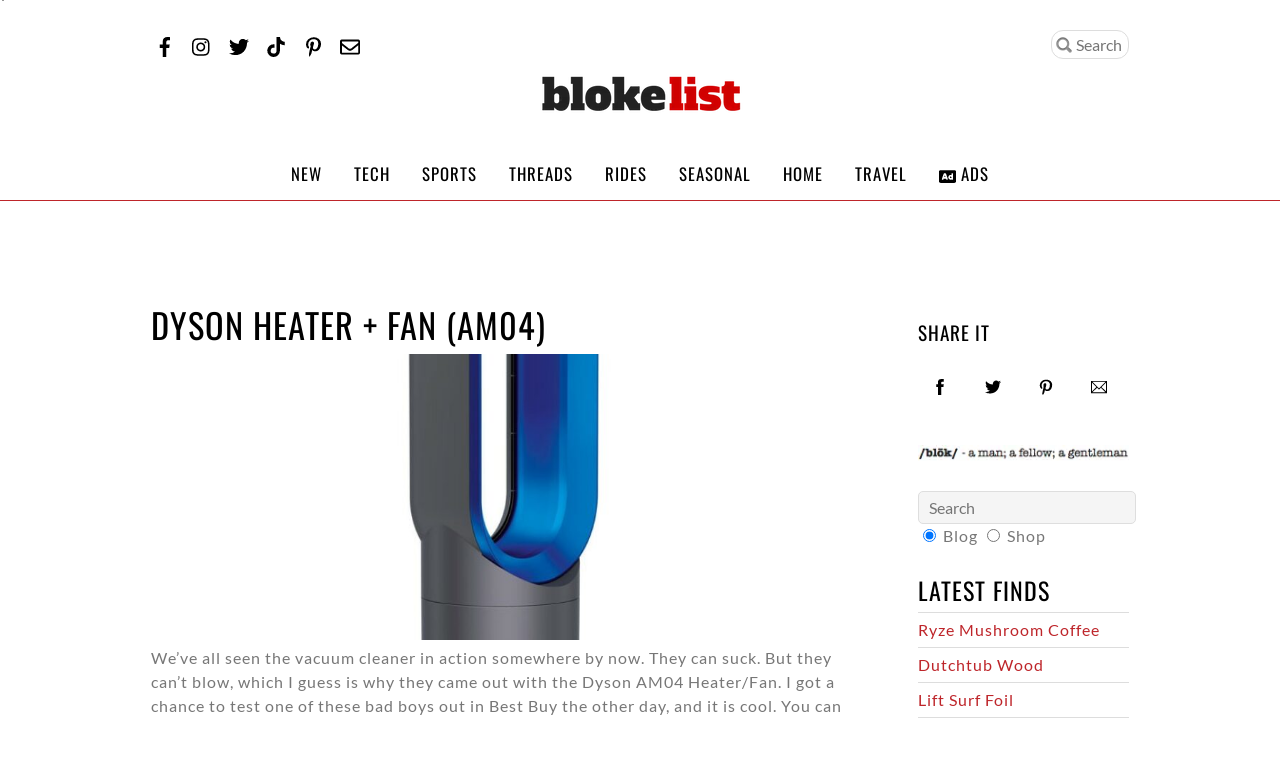

--- FILE ---
content_type: text/html; charset=UTF-8
request_url: https://blokelist.com/dyson-heater-fan-am04/
body_size: 17815
content:
<!DOCTYPE html>
<html lang="en-US" prefix="og: https://ogp.me/ns#">
<head>
        <meta charset="UTF-8">
        <meta name="viewport" content="width=device-width, initial-scale=1, minimum-scale=1">
        <style id="tb_inline_styles" data-no-optimize="1">.tb_animation_on{overflow-x:hidden}.themify_builder .wow{visibility:hidden;animation-fill-mode:both}[data-tf-animation]{will-change:transform,opacity,visibility}.themify_builder .tf_lax_done{transition-duration:.8s;transition-timing-function:cubic-bezier(.165,.84,.44,1)}[data-sticky-active].tb_sticky_scroll_active{z-index:1}[data-sticky-active].tb_sticky_scroll_active .hide-on-stick{display:none}@media(min-width:1025px){.hide-desktop{width:0!important;height:0!important;padding:0!important;visibility:hidden!important;margin:0!important;display:table-column!important;background:0!important}}@media(min-width:769px) and (max-width:1024px){.hide-tablet_landscape{width:0!important;height:0!important;padding:0!important;visibility:hidden!important;margin:0!important;display:table-column!important;background:0!important}}@media(min-width:601px) and (max-width:768px){.hide-tablet{width:0!important;height:0!important;padding:0!important;visibility:hidden!important;margin:0!important;display:table-column!important;background:0!important}}@media(max-width:600px){.hide-mobile{width:0!important;height:0!important;padding:0!important;visibility:hidden!important;margin:0!important;display:table-column!important;background:0!important}}@media(max-width:600px){
		    .themify_map.tf_map_loaded{width:100%!important}
		    .ui.builder_button,.ui.nav li a{padding:.525em 1.15em}
		    .fullheight>.row_inner:not(.tb_col_count_1){min-height:0}
	    }</style><noscript><style>.themify_builder .wow,.wow .tf_lazy{visibility:visible!important}</style></noscript>        <style id="tf_lazy_common" data-no-optimize="1">
                        img{
                max-width:100%;
                height:auto
            }
                                    .tf_fa{display:inline-block;width:1em;height:1em;stroke-width:0;stroke:currentColor;overflow:visible;fill:currentColor;pointer-events:none;vertical-align:middle;text-rendering:optimizeSpeed;buffered-rendering:static}#tf_svg symbol{overflow:visible}.tf_lazy{position:relative;visibility:visible;display:block;opacity:.3}.wow .tf_lazy{visibility:hidden;opacity:1;position:static;display:inline}div.tf_audio_lazy audio{visibility:hidden;height:0;display:inline}.mejs-container{visibility:visible}.tf_iframe_lazy{transition:opacity .3s ease-in-out;min-height:10px}.tf_carousel .tf_swiper-wrapper{display:flex}.tf_carousel .tf_swiper-slide{flex-shrink:0;opacity:0;width:100%;height:100%}.tf_carousel .tf_lazy{contain:none}.tf_swiper-wrapper>br,.tf_lazy.tf_swiper-wrapper .tf_lazy:after,.tf_lazy.tf_swiper-wrapper .tf_lazy:before{display:none}.tf_lazy:after,.tf_lazy:before{content:'';display:inline-block;position:absolute;width:10px!important;height:10px!important;margin:0 3px;top:50%!important;right:50%!important;left:auto!important;border-radius:100%;background-color:currentColor;visibility:visible;animation:tf-hrz-loader infinite .75s cubic-bezier(.2,.68,.18,1.08)}.tf_lazy:after{width:6px!important;height:6px!important;right:auto!important;left:50%!important;margin-top:3px;animation-delay:-.4s}@keyframes tf-hrz-loader{0%{transform:scale(1);opacity:1}50%{transform:scale(.1);opacity:.6}100%{transform:scale(1);opacity:1}}.tf_lazy_lightbox{position:fixed;background:rgba(11,11,11,.8);color:#ccc;top:0;left:0;display:flex;align-items:center;justify-content:center;z-index:999}.tf_lazy_lightbox .tf_lazy:after,.tf_lazy_lightbox .tf_lazy:before{background:#fff}.tf_vd_lazy,tf-lottie{display:flex;flex-wrap:wrap}tf-lottie{aspect-ratio:1.777}.tf_w.tf_vd_lazy video{width:100%;height:auto;position:static;object-fit:cover}
        </style>
        <link type="image/png" href="https://blokelist.com/wp-content/uploads/2013/02/favicon6.png" rel="apple-touch-icon" /><link type="image/png" href="https://blokelist.com/wp-content/uploads/2013/02/favicon6.png" rel="icon" />
<!-- Search Engine Optimization by Rank Math PRO - https://rankmath.com/ -->
<title>Dyson Heater + Fan (AM04) - BlokeList</title>
<meta name="description" content="We&#039;ve all seen the vacuum cleaner in action somewhere by now. They can suck. But they can&#039;t blow, which I guess is why they came out with the Dyson AM04"/>
<meta name="robots" content="follow, index, max-snippet:-1, max-video-preview:-1, max-image-preview:large"/>
<link rel="canonical" href="https://blokelist.com/dyson-heater-fan-am04/" />
<meta property="og:locale" content="en_US" />
<meta property="og:type" content="article" />
<meta property="og:title" content="Dyson Heater + Fan (AM04) - BlokeList" />
<meta property="og:description" content="We&#039;ve all seen the vacuum cleaner in action somewhere by now. They can suck. But they can&#039;t blow, which I guess is why they came out with the Dyson AM04" />
<meta property="og:url" content="https://blokelist.com/dyson-heater-fan-am04/" />
<meta property="og:site_name" content="BlokeList" />
<meta property="article:section" content="Home" />
<meta property="og:updated_time" content="2023-07-05T17:10:30+00:00" />
<meta property="og:image" content="https://blokelist.com/wp-content/uploads/2013/02/Dyson-Heater-Fan-AM04.jpg" />
<meta property="og:image:secure_url" content="https://blokelist.com/wp-content/uploads/2013/02/Dyson-Heater-Fan-AM04.jpg" />
<meta property="og:image:width" content="900" />
<meta property="og:image:height" content="900" />
<meta property="og:image:alt" content="Dyson Heater + Fan (AM04)" />
<meta property="og:image:type" content="image/jpeg" />
<meta property="article:published_time" content="2013-02-21T19:14:36+00:00" />
<meta property="article:modified_time" content="2023-07-05T17:10:30+00:00" />
<meta name="twitter:card" content="summary_large_image" />
<meta name="twitter:title" content="Dyson Heater + Fan (AM04) - BlokeList" />
<meta name="twitter:description" content="We&#039;ve all seen the vacuum cleaner in action somewhere by now. They can suck. But they can&#039;t blow, which I guess is why they came out with the Dyson AM04" />
<meta name="twitter:creator" content="@BlokeList" />
<meta name="twitter:image" content="https://blokelist.com/wp-content/uploads/2013/02/Dyson-Heater-Fan-AM04.jpg" />
<meta name="twitter:label1" content="Written by" />
<meta name="twitter:data1" content="BlokeList" />
<meta name="twitter:label2" content="Time to read" />
<meta name="twitter:data2" content="Less than a minute" />
<script type="application/ld+json" class="rank-math-schema-pro">{"@context":"https://schema.org","@graph":[{"@type":"Organization","@id":"https://blokelist.com/#organization","name":"BlokeList","url":"https://blokelist.com","logo":{"@type":"ImageObject","@id":"https://blokelist.com/#logo","url":"https://blokelist.com/wp-content/uploads/2023/06/BlokeList.png","contentUrl":"https://blokelist.com/wp-content/uploads/2023/06/BlokeList.png","caption":"BlokeList","inLanguage":"en-US","width":"181","height":"180"}},{"@type":"WebSite","@id":"https://blokelist.com/#website","url":"https://blokelist.com","name":"BlokeList","publisher":{"@id":"https://blokelist.com/#organization"},"inLanguage":"en-US"},{"@type":"ImageObject","@id":"https://blokelist.com/wp-content/uploads/2013/02/Dyson-Heater-Fan-AM04.jpg","url":"https://blokelist.com/wp-content/uploads/2013/02/Dyson-Heater-Fan-AM04.jpg","width":"900","height":"900","inLanguage":"en-US"},{"@type":"WebPage","@id":"https://blokelist.com/dyson-heater-fan-am04/#webpage","url":"https://blokelist.com/dyson-heater-fan-am04/","name":"Dyson Heater + Fan (AM04) - BlokeList","datePublished":"2013-02-21T19:14:36+00:00","dateModified":"2023-07-05T17:10:30+00:00","isPartOf":{"@id":"https://blokelist.com/#website"},"primaryImageOfPage":{"@id":"https://blokelist.com/wp-content/uploads/2013/02/Dyson-Heater-Fan-AM04.jpg"},"inLanguage":"en-US"},{"@type":"Person","@id":"https://blokelist.com/author/blokelist/","name":"BlokeList","url":"https://blokelist.com/author/blokelist/","image":{"@type":"ImageObject","@id":"https://secure.gravatar.com/avatar/f9cc454b62e1723f3dbb552718eeea60?s=96&amp;d=mm&amp;r=g","url":"https://secure.gravatar.com/avatar/f9cc454b62e1723f3dbb552718eeea60?s=96&amp;d=mm&amp;r=g","caption":"BlokeList","inLanguage":"en-US"},"sameAs":["https://blokelist.com","https://twitter.com/BlokeList"],"worksFor":{"@id":"https://blokelist.com/#organization"}},{"@type":"BlogPosting","headline":"Dyson Heater + Fan (AM04) - BlokeList","datePublished":"2013-02-21T19:14:36+00:00","dateModified":"2023-07-05T17:10:30+00:00","articleSection":"Home, New","author":{"@id":"https://blokelist.com/author/blokelist/","name":"BlokeList"},"publisher":{"@id":"https://blokelist.com/#organization"},"description":"We&#039;ve all seen the vacuum cleaner in action somewhere by now. They can suck. But they can&#039;t blow, which I guess is why they came out with the Dyson AM04","name":"Dyson Heater + Fan (AM04) - BlokeList","@id":"https://blokelist.com/dyson-heater-fan-am04/#richSnippet","isPartOf":{"@id":"https://blokelist.com/dyson-heater-fan-am04/#webpage"},"image":{"@id":"https://blokelist.com/wp-content/uploads/2013/02/Dyson-Heater-Fan-AM04.jpg"},"inLanguage":"en-US","mainEntityOfPage":{"@id":"https://blokelist.com/dyson-heater-fan-am04/#webpage"}}]}</script>
<!-- /Rank Math WordPress SEO plugin -->

<link rel="amphtml" href="https://blokelist.com/dyson-heater-fan-am04/amp/" /><meta name="generator" content="AMP for WP 1.0.99.1"/><link rel="alternate" type="application/rss+xml" title="BlokeList &raquo; Feed" href="https://blokelist.com/feed/" />
<link rel="alternate" type="application/rss+xml" title="BlokeList &raquo; Comments Feed" href="https://blokelist.com/comments/feed/" />
<link rel="alternate" type="application/rss+xml" title="BlokeList &raquo; Dyson Heater + Fan (AM04) Comments Feed" href="https://blokelist.com/dyson-heater-fan-am04/feed/" />
<style id='wp-emoji-styles-inline-css'>

	img.wp-smiley, img.emoji {
		display: inline !important;
		border: none !important;
		box-shadow: none !important;
		height: 1em !important;
		width: 1em !important;
		margin: 0 0.07em !important;
		vertical-align: -0.1em !important;
		background: none !important;
		padding: 0 !important;
	}
</style>
<style id='rank-math-toc-block-style-inline-css'>
.wp-block-rank-math-toc-block nav ol{counter-reset:item}.wp-block-rank-math-toc-block nav ol li{display:block}.wp-block-rank-math-toc-block nav ol li:before{content:counters(item, ".") ". ";counter-increment:item}

</style>
<style id='classic-theme-styles-inline-css'>
/*! This file is auto-generated */
.wp-block-button__link{color:#fff;background-color:#32373c;border-radius:9999px;box-shadow:none;text-decoration:none;padding:calc(.667em + 2px) calc(1.333em + 2px);font-size:1.125em}.wp-block-file__button{background:#32373c;color:#fff;text-decoration:none}
</style>
<style id='global-styles-inline-css'>
:root{--wp--preset--aspect-ratio--square: 1;--wp--preset--aspect-ratio--4-3: 4/3;--wp--preset--aspect-ratio--3-4: 3/4;--wp--preset--aspect-ratio--3-2: 3/2;--wp--preset--aspect-ratio--2-3: 2/3;--wp--preset--aspect-ratio--16-9: 16/9;--wp--preset--aspect-ratio--9-16: 9/16;--wp--preset--color--black: #000000;--wp--preset--color--cyan-bluish-gray: #abb8c3;--wp--preset--color--white: #ffffff;--wp--preset--color--pale-pink: #f78da7;--wp--preset--color--vivid-red: #cf2e2e;--wp--preset--color--luminous-vivid-orange: #ff6900;--wp--preset--color--luminous-vivid-amber: #fcb900;--wp--preset--color--light-green-cyan: #7bdcb5;--wp--preset--color--vivid-green-cyan: #00d084;--wp--preset--color--pale-cyan-blue: #8ed1fc;--wp--preset--color--vivid-cyan-blue: #0693e3;--wp--preset--color--vivid-purple: #9b51e0;--wp--preset--gradient--vivid-cyan-blue-to-vivid-purple: linear-gradient(135deg,rgba(6,147,227,1) 0%,rgb(155,81,224) 100%);--wp--preset--gradient--light-green-cyan-to-vivid-green-cyan: linear-gradient(135deg,rgb(122,220,180) 0%,rgb(0,208,130) 100%);--wp--preset--gradient--luminous-vivid-amber-to-luminous-vivid-orange: linear-gradient(135deg,rgba(252,185,0,1) 0%,rgba(255,105,0,1) 100%);--wp--preset--gradient--luminous-vivid-orange-to-vivid-red: linear-gradient(135deg,rgba(255,105,0,1) 0%,rgb(207,46,46) 100%);--wp--preset--gradient--very-light-gray-to-cyan-bluish-gray: linear-gradient(135deg,rgb(238,238,238) 0%,rgb(169,184,195) 100%);--wp--preset--gradient--cool-to-warm-spectrum: linear-gradient(135deg,rgb(74,234,220) 0%,rgb(151,120,209) 20%,rgb(207,42,186) 40%,rgb(238,44,130) 60%,rgb(251,105,98) 80%,rgb(254,248,76) 100%);--wp--preset--gradient--blush-light-purple: linear-gradient(135deg,rgb(255,206,236) 0%,rgb(152,150,240) 100%);--wp--preset--gradient--blush-bordeaux: linear-gradient(135deg,rgb(254,205,165) 0%,rgb(254,45,45) 50%,rgb(107,0,62) 100%);--wp--preset--gradient--luminous-dusk: linear-gradient(135deg,rgb(255,203,112) 0%,rgb(199,81,192) 50%,rgb(65,88,208) 100%);--wp--preset--gradient--pale-ocean: linear-gradient(135deg,rgb(255,245,203) 0%,rgb(182,227,212) 50%,rgb(51,167,181) 100%);--wp--preset--gradient--electric-grass: linear-gradient(135deg,rgb(202,248,128) 0%,rgb(113,206,126) 100%);--wp--preset--gradient--midnight: linear-gradient(135deg,rgb(2,3,129) 0%,rgb(40,116,252) 100%);--wp--preset--font-size--small: 13px;--wp--preset--font-size--medium: 20px;--wp--preset--font-size--large: 36px;--wp--preset--font-size--x-large: 42px;--wp--preset--spacing--20: 0.44rem;--wp--preset--spacing--30: 0.67rem;--wp--preset--spacing--40: 1rem;--wp--preset--spacing--50: 1.5rem;--wp--preset--spacing--60: 2.25rem;--wp--preset--spacing--70: 3.38rem;--wp--preset--spacing--80: 5.06rem;--wp--preset--shadow--natural: 6px 6px 9px rgba(0, 0, 0, 0.2);--wp--preset--shadow--deep: 12px 12px 50px rgba(0, 0, 0, 0.4);--wp--preset--shadow--sharp: 6px 6px 0px rgba(0, 0, 0, 0.2);--wp--preset--shadow--outlined: 6px 6px 0px -3px rgba(255, 255, 255, 1), 6px 6px rgba(0, 0, 0, 1);--wp--preset--shadow--crisp: 6px 6px 0px rgba(0, 0, 0, 1);}:where(.is-layout-flex){gap: 0.5em;}:where(.is-layout-grid){gap: 0.5em;}body .is-layout-flex{display: flex;}.is-layout-flex{flex-wrap: wrap;align-items: center;}.is-layout-flex > :is(*, div){margin: 0;}body .is-layout-grid{display: grid;}.is-layout-grid > :is(*, div){margin: 0;}:where(.wp-block-columns.is-layout-flex){gap: 2em;}:where(.wp-block-columns.is-layout-grid){gap: 2em;}:where(.wp-block-post-template.is-layout-flex){gap: 1.25em;}:where(.wp-block-post-template.is-layout-grid){gap: 1.25em;}.has-black-color{color: var(--wp--preset--color--black) !important;}.has-cyan-bluish-gray-color{color: var(--wp--preset--color--cyan-bluish-gray) !important;}.has-white-color{color: var(--wp--preset--color--white) !important;}.has-pale-pink-color{color: var(--wp--preset--color--pale-pink) !important;}.has-vivid-red-color{color: var(--wp--preset--color--vivid-red) !important;}.has-luminous-vivid-orange-color{color: var(--wp--preset--color--luminous-vivid-orange) !important;}.has-luminous-vivid-amber-color{color: var(--wp--preset--color--luminous-vivid-amber) !important;}.has-light-green-cyan-color{color: var(--wp--preset--color--light-green-cyan) !important;}.has-vivid-green-cyan-color{color: var(--wp--preset--color--vivid-green-cyan) !important;}.has-pale-cyan-blue-color{color: var(--wp--preset--color--pale-cyan-blue) !important;}.has-vivid-cyan-blue-color{color: var(--wp--preset--color--vivid-cyan-blue) !important;}.has-vivid-purple-color{color: var(--wp--preset--color--vivid-purple) !important;}.has-black-background-color{background-color: var(--wp--preset--color--black) !important;}.has-cyan-bluish-gray-background-color{background-color: var(--wp--preset--color--cyan-bluish-gray) !important;}.has-white-background-color{background-color: var(--wp--preset--color--white) !important;}.has-pale-pink-background-color{background-color: var(--wp--preset--color--pale-pink) !important;}.has-vivid-red-background-color{background-color: var(--wp--preset--color--vivid-red) !important;}.has-luminous-vivid-orange-background-color{background-color: var(--wp--preset--color--luminous-vivid-orange) !important;}.has-luminous-vivid-amber-background-color{background-color: var(--wp--preset--color--luminous-vivid-amber) !important;}.has-light-green-cyan-background-color{background-color: var(--wp--preset--color--light-green-cyan) !important;}.has-vivid-green-cyan-background-color{background-color: var(--wp--preset--color--vivid-green-cyan) !important;}.has-pale-cyan-blue-background-color{background-color: var(--wp--preset--color--pale-cyan-blue) !important;}.has-vivid-cyan-blue-background-color{background-color: var(--wp--preset--color--vivid-cyan-blue) !important;}.has-vivid-purple-background-color{background-color: var(--wp--preset--color--vivid-purple) !important;}.has-black-border-color{border-color: var(--wp--preset--color--black) !important;}.has-cyan-bluish-gray-border-color{border-color: var(--wp--preset--color--cyan-bluish-gray) !important;}.has-white-border-color{border-color: var(--wp--preset--color--white) !important;}.has-pale-pink-border-color{border-color: var(--wp--preset--color--pale-pink) !important;}.has-vivid-red-border-color{border-color: var(--wp--preset--color--vivid-red) !important;}.has-luminous-vivid-orange-border-color{border-color: var(--wp--preset--color--luminous-vivid-orange) !important;}.has-luminous-vivid-amber-border-color{border-color: var(--wp--preset--color--luminous-vivid-amber) !important;}.has-light-green-cyan-border-color{border-color: var(--wp--preset--color--light-green-cyan) !important;}.has-vivid-green-cyan-border-color{border-color: var(--wp--preset--color--vivid-green-cyan) !important;}.has-pale-cyan-blue-border-color{border-color: var(--wp--preset--color--pale-cyan-blue) !important;}.has-vivid-cyan-blue-border-color{border-color: var(--wp--preset--color--vivid-cyan-blue) !important;}.has-vivid-purple-border-color{border-color: var(--wp--preset--color--vivid-purple) !important;}.has-vivid-cyan-blue-to-vivid-purple-gradient-background{background: var(--wp--preset--gradient--vivid-cyan-blue-to-vivid-purple) !important;}.has-light-green-cyan-to-vivid-green-cyan-gradient-background{background: var(--wp--preset--gradient--light-green-cyan-to-vivid-green-cyan) !important;}.has-luminous-vivid-amber-to-luminous-vivid-orange-gradient-background{background: var(--wp--preset--gradient--luminous-vivid-amber-to-luminous-vivid-orange) !important;}.has-luminous-vivid-orange-to-vivid-red-gradient-background{background: var(--wp--preset--gradient--luminous-vivid-orange-to-vivid-red) !important;}.has-very-light-gray-to-cyan-bluish-gray-gradient-background{background: var(--wp--preset--gradient--very-light-gray-to-cyan-bluish-gray) !important;}.has-cool-to-warm-spectrum-gradient-background{background: var(--wp--preset--gradient--cool-to-warm-spectrum) !important;}.has-blush-light-purple-gradient-background{background: var(--wp--preset--gradient--blush-light-purple) !important;}.has-blush-bordeaux-gradient-background{background: var(--wp--preset--gradient--blush-bordeaux) !important;}.has-luminous-dusk-gradient-background{background: var(--wp--preset--gradient--luminous-dusk) !important;}.has-pale-ocean-gradient-background{background: var(--wp--preset--gradient--pale-ocean) !important;}.has-electric-grass-gradient-background{background: var(--wp--preset--gradient--electric-grass) !important;}.has-midnight-gradient-background{background: var(--wp--preset--gradient--midnight) !important;}.has-small-font-size{font-size: var(--wp--preset--font-size--small) !important;}.has-medium-font-size{font-size: var(--wp--preset--font-size--medium) !important;}.has-large-font-size{font-size: var(--wp--preset--font-size--large) !important;}.has-x-large-font-size{font-size: var(--wp--preset--font-size--x-large) !important;}
:where(.wp-block-post-template.is-layout-flex){gap: 1.25em;}:where(.wp-block-post-template.is-layout-grid){gap: 1.25em;}
:where(.wp-block-columns.is-layout-flex){gap: 2em;}:where(.wp-block-columns.is-layout-grid){gap: 2em;}
:root :where(.wp-block-pullquote){font-size: 1.5em;line-height: 1.6;}
</style>
<link data-minify="1" rel="preload" href="https://blokelist.com/wp-content/cache/min/1/wp-content/plugins/themify-shortcodes/assets/styles.css?ver=1737143945" as="style"><link data-minify="1" rel='stylesheet' id='themify-shortcodes-css' href='https://blokelist.com/wp-content/cache/min/1/wp-content/plugins/themify-shortcodes/assets/styles.css?ver=1737143945' media='all' />
<script src="https://blokelist.com/wp-includes/js/jquery/jquery.min.js?ver=3.7.1" id="jquery-core-js"></script>

<!-- Google tag (gtag.js) snippet added by Site Kit -->
<!-- Google Analytics snippet added by Site Kit -->
<script src="https://www.googletagmanager.com/gtag/js?id=G-BVB7233SH9" id="google_gtagjs-js" async></script>
<script id="google_gtagjs-js-after">
window.dataLayer = window.dataLayer || [];function gtag(){dataLayer.push(arguments);}
gtag("set","linker",{"domains":["blokelist.com"]});
gtag("js", new Date());
gtag("set", "developer_id.dZTNiMT", true);
gtag("config", "G-BVB7233SH9");
</script>
<link rel="https://api.w.org/" href="https://blokelist.com/wp-json/" /><link rel="alternate" title="JSON" type="application/json" href="https://blokelist.com/wp-json/wp/v2/posts/147" /><link rel="EditURI" type="application/rsd+xml" title="RSD" href="https://blokelist.com/xmlrpc.php?rsd" />
<meta name="generator" content="WordPress 6.6.2" />
<link rel='shortlink' href='https://blokelist.com/?p=147' />
<link rel="alternate" title="oEmbed (JSON)" type="application/json+oembed" href="https://blokelist.com/wp-json/oembed/1.0/embed?url=https%3A%2F%2Fblokelist.com%2Fdyson-heater-fan-am04%2F" />
<link rel="alternate" title="oEmbed (XML)" type="text/xml+oembed" href="https://blokelist.com/wp-json/oembed/1.0/embed?url=https%3A%2F%2Fblokelist.com%2Fdyson-heater-fan-am04%2F&#038;format=xml" />
<meta name="generator" content="Site Kit by Google 1.170.0" />
<!-- Google AdSense meta tags added by Site Kit -->
<meta name="google-adsense-platform-account" content="ca-host-pub-2644536267352236">
<meta name="google-adsense-platform-domain" content="sitekit.withgoogle.com">
<!-- End Google AdSense meta tags added by Site Kit -->
<!-- BlokeList Organization Schema -->
<script type="application/ld+json">
{
  "@context": "https://schema.org",
  "@type": "Organization",
  "name": "BlokeList",
  "url": "https://blokelist.com",
  "logo": "https://blokelist.com/wp-content/uploads/2023/06/BlokeList.png",
  "description": "BlokeList scours the nooks and crannies of the Internet to bring to you the coolest, the most innovative, and the downright must-have new tech, threads, apps, gadgets, and travel experiences that money can buy. Hide your wallet before you click.",
  "foundingDate": "2013",
  "founders": [
    {
      "@type": "Person",
      "name": "Brendon McCullough",
      "jobTitle": "Managing Director",
      "image": "https://blokelist.com/wp-content/uploads/2023/07/Brendon.jpeg",
      "sameAs": [
        "https://linkedin.com/in/brendon-mccullough"
      ]
    }
  ],
  "address": {
    "@type": "PostalAddress",
    "streetAddress": "140 Broadview Ave., Suite 31",
    "addressLocality": "Toronto",
    "addressRegion": "Ontario",
    "postalCode": "M4M 0A8",
    "addressCountry": "Canada"
  },
  "contactPoint": {
    "@type": "ContactPoint",
    "telephone": "+1-800-852-2347",
    "contactType": "customer support",
    "email": "blokelist@gmail.com"
  },
  "sameAs": [
    "https://www.linkedin.com/company/BlokeList",
    "https://www.facebook.com/BlokeList/",
	"https://www.instagram.com/blokelistofficial/",
    "https://twitter.com/blokelist",
    "https://www.youtube.com/@BlokeList",
    "https://www.tiktok.com/@blokelist",
    "https://pinterest.com/BlokeList/"
  ]
}
</script><script id="google_gtagjs" src="https://www.googletagmanager.com/gtag/js?id=G-BVB7233SH9" async></script>
<script id="google_gtagjs-inline">
window.dataLayer = window.dataLayer || [];function gtag(){dataLayer.push(arguments);}gtag('js', new Date());gtag('config', 'G-BVB7233SH9', {'anonymize_ip': true} );
</script>

<!-- Google AdSense snippet added by Site Kit -->
<script async src="https://pagead2.googlesyndication.com/pagead/js/adsbygoogle.js?client=ca-pub-3070304785693711&amp;host=ca-host-pub-2644536267352236" crossorigin="anonymous"></script>

<!-- End Google AdSense snippet added by Site Kit -->
<link rel="prefetch" href="https://blokelist.com/wp-content/themes/pinshop/js/themify.script.min.js?ver=7.1.2" as="script" fetchpriority="low"><link rel="preload" href="https://blokelist.com/wp-content/uploads/2017/03/Blokelist-logo-1.png" as="image"><link rel="prefetch" href="https://blokelist.com/wp-content/themes/pinshop/themify/themify-builder/js/modules/social-share.min.js?ver=7.2.1" as="script" fetchpriority="low"><link rel="preload" href="https://blokelist.com/wp-content/themes/pinshop/themify/themify-builder/js/themify.builder.script.min.js?ver=7.2.1" as="script" fetchpriority="low"><style id="tf_gf_fonts_style">@font-face{font-family:'Abel';font-display:swap;src:url(https://blokelist.com/wp-content/uploads/2013/03/MwQ5bhbm2POE2V9BPQ.woff2) format("woff2");unicode-range:U+0000-00FF,U+0131,U+0152-0153,U+02BB-02BC,U+02C6,U+02DA,U+02DC,U+0304,U+0308,U+0329,U+2000-206F,U+20AC,U+2122,U+2191,U+2193,U+2212,U+2215,U+FEFF,U+FFFD;}@font-face{font-family:'Lato';font-style:italic;font-display:swap;src:url(https://blokelist.com/wp-content/uploads/2014/05/S6u8w4BMUTPHjxsAUi-qJCY.woff2) format("woff2");unicode-range:U+0100-02BA,U+02BD-02C5,U+02C7-02CC,U+02CE-02D7,U+02DD-02FF,U+0304,U+0308,U+0329,U+1D00-1DBF,U+1E00-1E9F,U+1EF2-1EFF,U+2020,U+20A0-20AB,U+20AD-20C0,U+2113,U+2C60-2C7F,U+A720-A7FF;}@font-face{font-family:'Lato';font-style:italic;font-display:swap;src:url(https://blokelist.com/wp-content/uploads/2014/05/S6u8w4BMUTPHjxsAXC-q.woff2) format("woff2");unicode-range:U+0000-00FF,U+0131,U+0152-0153,U+02BB-02BC,U+02C6,U+02DA,U+02DC,U+0304,U+0308,U+0329,U+2000-206F,U+20AC,U+2122,U+2191,U+2193,U+2212,U+2215,U+FEFF,U+FFFD;}@font-face{font-family:'Lato';font-display:swap;src:url(https://blokelist.com/wp-content/uploads/2014/05/S6uyw4BMUTPHjxAwXjeu.woff2) format("woff2");unicode-range:U+0100-02BA,U+02BD-02C5,U+02C7-02CC,U+02CE-02D7,U+02DD-02FF,U+0304,U+0308,U+0329,U+1D00-1DBF,U+1E00-1E9F,U+1EF2-1EFF,U+2020,U+20A0-20AB,U+20AD-20C0,U+2113,U+2C60-2C7F,U+A720-A7FF;}@font-face{font-family:'Lato';font-display:swap;src:url(https://blokelist.com/wp-content/uploads/2014/05/S6uyw4BMUTPHjx4wXg.woff2) format("woff2");unicode-range:U+0000-00FF,U+0131,U+0152-0153,U+02BB-02BC,U+02C6,U+02DA,U+02DC,U+0304,U+0308,U+0329,U+2000-206F,U+20AC,U+2122,U+2191,U+2193,U+2212,U+2215,U+FEFF,U+FFFD;}@font-face{font-family:'Oswald';font-display:swap;src:url(https://blokelist.com/wp-content/uploads/2014/05/TK3_WkUHHAIjg75cFRf3bXL8LICs1_FvsUtiZTaR.woff2) format("woff2");unicode-range:U+0460-052F,U+1C80-1C8A,U+20B4,U+2DE0-2DFF,U+A640-A69F,U+FE2E-FE2F;}@font-face{font-family:'Oswald';font-display:swap;src:url(https://blokelist.com/wp-content/uploads/2014/05/TK3_WkUHHAIjg75cFRf3bXL8LICs1_FvsUJiZTaR.woff2) format("woff2");unicode-range:U+0301,U+0400-045F,U+0490-0491,U+04B0-04B1,U+2116;}@font-face{font-family:'Oswald';font-display:swap;src:url(https://blokelist.com/wp-content/uploads/2014/05/TK3_WkUHHAIjg75cFRf3bXL8LICs1_FvsUliZTaR.woff2) format("woff2");unicode-range:U+0102-0103,U+0110-0111,U+0128-0129,U+0168-0169,U+01A0-01A1,U+01AF-01B0,U+0300-0301,U+0303-0304,U+0308-0309,U+0323,U+0329,U+1EA0-1EF9,U+20AB;}@font-face{font-family:'Oswald';font-display:swap;src:url(https://blokelist.com/wp-content/uploads/2014/05/TK3_WkUHHAIjg75cFRf3bXL8LICs1_FvsUhiZTaR.woff2) format("woff2");unicode-range:U+0100-02BA,U+02BD-02C5,U+02C7-02CC,U+02CE-02D7,U+02DD-02FF,U+0304,U+0308,U+0329,U+1D00-1DBF,U+1E00-1E9F,U+1EF2-1EFF,U+2020,U+20A0-20AB,U+20AD-20C0,U+2113,U+2C60-2C7F,U+A720-A7FF;}@font-face{font-family:'Oswald';font-display:swap;src:url(https://blokelist.com/wp-content/uploads/2014/05/TK3_WkUHHAIjg75cFRf3bXL8LICs1_FvsUZiZQ.woff2) format("woff2");unicode-range:U+0000-00FF,U+0131,U+0152-0153,U+02BB-02BC,U+02C6,U+02DA,U+02DC,U+0304,U+0308,U+0329,U+2000-206F,U+20AC,U+2122,U+2191,U+2193,U+2212,U+2215,U+FEFF,U+FFFD;}@font-face{font-family:'Public Sans';font-style:italic;font-display:swap;src:url(https://blokelist.com/wp-content/uploads/2014/05/ijwAs572Xtc6ZYQws9YVwnNDZpDyNjGolS673tpRgDcld1sdfg.woff2) format("woff2");unicode-range:U+0102-0103,U+0110-0111,U+0128-0129,U+0168-0169,U+01A0-01A1,U+01AF-01B0,U+0300-0301,U+0303-0304,U+0308-0309,U+0323,U+0329,U+1EA0-1EF9,U+20AB;}@font-face{font-family:'Public Sans';font-style:italic;font-display:swap;src:url(https://blokelist.com/wp-content/uploads/2014/05/ijwAs572Xtc6ZYQws9YVwnNDZpDyNjGolS673tpRgDckd1sdfg.woff2) format("woff2");unicode-range:U+0100-02BA,U+02BD-02C5,U+02C7-02CC,U+02CE-02D7,U+02DD-02FF,U+0304,U+0308,U+0329,U+1D00-1DBF,U+1E00-1E9F,U+1EF2-1EFF,U+2020,U+20A0-20AB,U+20AD-20C0,U+2113,U+2C60-2C7F,U+A720-A7FF;}@font-face{font-family:'Public Sans';font-style:italic;font-display:swap;src:url(https://blokelist.com/wp-content/uploads/2014/05/ijwAs572Xtc6ZYQws9YVwnNDZpDyNjGolS673tpRgDcqd1s.woff2) format("woff2");unicode-range:U+0000-00FF,U+0131,U+0152-0153,U+02BB-02BC,U+02C6,U+02DA,U+02DC,U+0304,U+0308,U+0329,U+2000-206F,U+20AC,U+2122,U+2191,U+2193,U+2212,U+2215,U+FEFF,U+FFFD;}@font-face{font-family:'Public Sans';font-display:swap;src:url(https://blokelist.com/wp-content/uploads/2014/05/ijwGs572Xtc6ZYQws9YVwllKVG8qX1oyOymuFpmJywcob18.woff2) format("woff2");unicode-range:U+0102-0103,U+0110-0111,U+0128-0129,U+0168-0169,U+01A0-01A1,U+01AF-01B0,U+0300-0301,U+0303-0304,U+0308-0309,U+0323,U+0329,U+1EA0-1EF9,U+20AB;}@font-face{font-family:'Public Sans';font-display:swap;src:url(https://blokelist.com/wp-content/uploads/2014/05/ijwGs572Xtc6ZYQws9YVwllKVG8qX1oyOymuFpmJygcob18.woff2) format("woff2");unicode-range:U+0100-02BA,U+02BD-02C5,U+02C7-02CC,U+02CE-02D7,U+02DD-02FF,U+0304,U+0308,U+0329,U+1D00-1DBF,U+1E00-1E9F,U+1EF2-1EFF,U+2020,U+20A0-20AB,U+20AD-20C0,U+2113,U+2C60-2C7F,U+A720-A7FF;}@font-face{font-family:'Public Sans';font-display:swap;src:url(https://blokelist.com/wp-content/uploads/2014/05/ijwGs572Xtc6ZYQws9YVwllKVG8qX1oyOymuFpmJxAco.woff2) format("woff2");unicode-range:U+0000-00FF,U+0131,U+0152-0153,U+02BB-02BC,U+02C6,U+02DA,U+02DC,U+0304,U+0308,U+0329,U+2000-206F,U+20AC,U+2122,U+2191,U+2193,U+2212,U+2215,U+FEFF,U+FFFD;}</style><link data-minify="1" rel="preload" fetchpriority="high" href="https://blokelist.com/wp-content/cache/min/1/wp-content/uploads/themify-concate/1350074589/themify-421427263.min.css?ver=1737144106" as="style"><link data-minify="1" fetchpriority="high" id="themify_concate-css" rel="stylesheet" href="https://blokelist.com/wp-content/cache/min/1/wp-content/uploads/themify-concate/1350074589/themify-421427263.min.css?ver=1737144106"><link rel="dns-prefetch" href="//www.google-analytics.com"><noscript><style id="rocket-lazyload-nojs-css">.rll-youtube-player, [data-lazy-src]{display:none !important;}</style></noscript></head>

<body class="post-template-default single single-post postid-147 single-format-standard skin-minimal sidebar1 default_width no-home tb_animation_on">

<svg id="tf_svg" style="display:none"><defs><symbol id="tf-fas-ad" viewBox="0 0 32 32"><path d="M9.88 17 11 13.69 12.13 17H9.87zM22 16q.63 0 1.06.44t.44 1.06-.44 1.06T22 19t-1.06-.44-.44-1.06.44-1.06T22 16zm7-12q1.25 0 2.13.88T32 7v18q0 1.25-.88 2.13T29 28H3q-1.25 0-2.13-.88T0 25V7q0-1.25.88-2.13T3 4h26zM15.69 22q.5 0 .78-.4t.16-.91L13.25 11q-.13-.44-.56-.72T11.8 10h-1.6q-.32 0-.6.13t-.5.37-.34.5l-3.38 9.69q-.12.5.16.9t.78.41h1.06q.75 0 .94-.69l.5-1.31h4.38l.5 1.31q.18.69.93.69h1.07zm10.81-1V11q0-.44-.28-.72T25.5 10h-1q-.44 0-.72.28t-.28.72v2.25Q22.75 13 22 13q-1.88 0-3.19 1.31t-1.31 3.2 1.31 3.18T22 22q.94 0 1.75-.37.31.37.75.37h1q.44 0 .72-.28t.28-.72z"/></symbol><symbol id="tf-fab-facebook" viewBox="0 0 17 32"><path d="M13.5 5.31q-1.13 0-1.78.38t-.85.94-.18 1.43V12H16l-.75 5.69h-4.56V32H4.8V17.7H0V12h4.8V7.5q0-3.56 2-5.53T12.13 0q2.68 0 4.37.25v5.06h-3z"/></symbol><symbol id="tf-fab-instagram" viewBox="0 0 32 32"><path d="M14 8.81q3 0 5.1 2.1t2.09 5.1-2.1 5.08T14 23.2t-5.1-2.1T6.82 16t2.1-5.1T14 8.82zm0 11.88q1.94 0 3.31-1.38T18.7 16t-1.38-3.31T14 11.3t-3.31 1.38T9.3 16t1.38 3.31T14 20.7zM23.13 8.5q0 .69-.47 1.19t-1.16.5-1.19-.5-.5-1.19.5-1.16 1.19-.46 1.16.46.46 1.16zm4.8 1.75Q28 11.94 28 16t-.06 5.75q-.19 3.81-2.28 5.9t-5.9 2.23Q18.05 30 14 30t-5.75-.13q-3.81-.18-5.87-2.25-.82-.75-1.32-1.75t-.72-1.93-.21-2.2Q0 20.07 0 16t.13-5.81Q.3 6.44 2.38 4.37q2.06-2.12 5.87-2.31Q9.94 2 14 2t5.75.06q3.81.19 5.9 2.28t2.29 5.9zm-3 14q.2-.5.32-1.28t.19-1.88.06-1.78V12.7l-.06-1.78-.19-1.88-.31-1.28q-.75-1.94-2.69-2.69-.5-.18-1.28-.31t-1.88-.19-1.75-.06H10.7l-1.78.06-1.88.19-1.28.31q-1.94.75-2.69 2.7-.18.5-.31 1.27t-.19 1.88-.06 1.75v6l.03 1.53.1 1.6.18 1.34.25 1.12q.82 1.94 2.69 2.69.5.19 1.28.31t1.88.19 1.75.06h6.65l1.78-.06 1.88-.19 1.28-.31q1.94-.81 2.69-2.69z"/></symbol><symbol id="tf-fab-twitter" viewBox="0 0 32 32"><path d="M28.69 9.5q.06.25.06.81 0 3.32-1.25 6.6t-3.53 6-5.9 4.4-8 1.7Q4.56 29 0 26.05q.69.07 1.56.07 4.57 0 8.2-2.82-2.2 0-3.85-1.28T3.63 18.8q.62.07 1.19.07.87 0 1.75-.2-1.5-.3-2.7-1.24T2 15.16t-.69-2.9v-.13q1.38.8 2.94.87-2.94-2-2.94-5.5 0-1.75.94-3.31Q4.7 7.25 8.22 9.06t7.53 2q-.12-.75-.12-1.5 0-2.69 1.9-4.62T22.13 3Q25 3 26.94 5.06q2.25-.43 4.19-1.56-.75 2.31-2.88 3.63 1.88-.25 3.75-1.07-1.37 2-3.31 3.44z"/></symbol><symbol id="tf-fab-tiktok" viewBox="0 0 28 32"><path d="M28 13.12c-2.75 0-5.44-.85-7.67-2.45v11.17a10.16 10.16 0 1 1-8.77-10.07v5.62a4.66 4.66 0 1 0 3.27 4.45V0h5.5a7.63 7.63 0 0 0 3.48 6.4A7.57 7.57 0 0 0 28 7.66Zm0 0"/></symbol><symbol id="tf-fab-pinterest-p" viewBox="0 0 24 32"><path d="M12.75.38q4.56 0 7.9 2.87T24 10.69q0 2.25-.6 4.37T21.7 19t-3.03 2.88-4.29 1.06q-1.24 0-2.5-.6t-1.8-1.65l-.54 2.12-.44 1.79-.37 1.34-.5 1.34-.63 1.16-.87 1.44-1.16 1.62q-.19.13-.22.13t-.22-.2q-.25-3-.25-3.55 0-1.7.41-3.85t1.25-5.4.97-3.82q-.63-1.18-.63-3.19 0-3 2.32-4 1.87-.8 3 .57.56.75.56 1.87 0 1.2-.81 3.53t-.82 3.54.85 1.96 2.03.79q1.5 0 2.69-1t1.78-2.57.87-3.1.28-2.9q0-3.25-2.03-5.06t-5.34-1.81Q8.5 3.44 6 5.87t-2.5 6.2q0 1.43.72 2.8t.72 1.44q0 .5-.28 1.35T4 18.5q-1.31 0-2.66-1.94T0 11.63q0-5 3.84-8.13T12.75.37z"/></symbol><symbol id="tf-far-envelope" viewBox="0 0 32 32"><path d="M29 4q1.25 0 2.13.88T32 7v18q0 1.25-.88 2.13T29 28H3q-1.25 0-2.13-.88T0 25V7q0-1.25.88-2.13T3 4h26zm0 3H3v2.56q2.19 1.75 8.44 6.63 0 .06.87.78t1.32 1 1.15.66T16 19t1.22-.38 1.16-.65 1.3-1 .88-.78Q26.81 11.3 29 9.56V7zM3 25h26V13.37q-2.19 1.76-6.56 5.2-.13.06-.9.74t-1.23 1-1.25.78-1.56.7T16 22t-1.53-.22-1.56-.72-1.22-.81-1.22-.97-.9-.72Q5.18 15.12 3 13.37V25z"/></symbol><symbol id="tf-ti-facebook" viewBox="0 0 32 32"><path d="M23.44 10.5h-5V7.75c0-1.44.19-2.25 2.25-2.25h2.75V0H19c-5.31 0-7.13 2.69-7.13 7.19v3.31h-3.3V16h3.3v16h6.57V16h4.44z"/></symbol><symbol id="tf-ti-twitter-alt" viewBox="0 0 32 32"><path d="M28.7 9.5A13.3 13.3 0 0 0 32 6.1a12.9 12.9 0 0 1-3.8 1 6.9 6.9 0 0 0 3-3.6 12 12 0 0 1-4.3 1.6 6.6 6.6 0 0 0-11.3 4.5c0 .5 0 1 .2 1.5A18.4 18.4 0 0 1 2.2 4.2a6.8 6.8 0 0 0-.9 3.3 6.6 6.6 0 0 0 3 5.5 6.7 6.7 0 0 1-3-.9v.2a6.6 6.6 0 0 0 5.3 6.4 7.9 7.9 0 0 1-1.8.2l-1.2-.1a6.5 6.5 0 0 0 6.2 4.5 13 13 0 0 1-8.2 2.8H0A18.4 18.4 0 0 0 10 29c12.1 0 18.8-10 18.8-18.7l-.1-.8z"/></symbol><symbol id="tf-ti-pinterest" viewBox="0 0 32 32"><path d="M28.31 11.69c0-5.38-4.62-10.44-11.62-10.44C8 1.25 3.62 7.5 3.62 12.69c0 3.12 1.25 5.94 3.75 7 .44.12.82 0 .94-.5.07-.31.25-1.13.38-1.44.12-.5.06-.62-.25-1a5.4 5.4 0 0 1-1.25-3.62c0-4.63 3.44-8.75 9-8.75 4.94 0 7.62 3 7.62 7 0 5.25-2.31 9.75-5.81 9.75a2.88 2.88 0 0 1-2.87-3.57c.56-2.31 1.62-4.81 1.62-6.44 0-1.5-.81-2.8-2.5-2.8-1.94 0-3.5 2.05-3.5 4.74 0 0 0 1.75.56 2.94-2 8.44-2.31 9.94-2.31 9.94a13.85 13.85 0 0 0-.31 4.18s.18 2.2 2.12.75c.69-1.06 1.5-2.5 1.88-3.87 0 0 .18-.81 1.25-5 .62 1.19 2.5 2.25 4.5 2.25 5.87 0 9.87-5.31 9.87-12.56z"/></symbol><symbol id="tf-ti-email" viewBox="0 0 32 32"><path d="M0 3.75h32v24.5H0V3.75zM16 18.5 29 5.62H3zM10.81 16 1.87 7.19V24.8zm1.38 1.38-9.13 9h25.7l-9-8.94L16 21.12zm8.87-1.25L30.13 25V7.19z"/></symbol><style id="tf_fonts_style">.tf_fa.tf-fab-pinterest-p{width:0.75em}</style></defs></svg><script> </script><div data-rocket-location-hash="3cdee7fead100e8a0da67fa247155b19" id="pagewrap" class="hfeed site">

	<div data-rocket-location-hash="93ea7737ba1112b78b3392b8bb212476" id="headerwrap">

		
		<header data-rocket-location-hash="47906b028bec9db631dd2fa5b955537f" id="header" class="pagewidth" itemscope="itemscope" itemtype="https://schema.org/WPHeader">

        	
			<div class="hgroup">
				<div id="site-logo"><a href="https://blokelist.com" title="BlokeList"><picture title="BlokeList" class="site-logo-image" data-tf-not-load="1" importance="high">
<source type="image/webp" data-lazy-srcset="https://blokelist.com/wp-content/uploads/2017/03/Blokelist-logo-1.png.webp" srcset="data:image/svg+xml,%3Csvg%20xmlns=&#039;http://www.w3.org/2000/svg&#039;%20viewBox=&#039;0%200%20300%2060&#039;%3E%3C/svg%3E"/>
<img src="data:image/svg+xml,%3Csvg%20xmlns=&#039;http://www.w3.org/2000/svg&#039;%20viewBox=&#039;0%200%20300%2060&#039;%3E%3C/svg%3E" alt="BlokeList" width="300" height="60" data-tf-not-load="1" importance="high" data-lazy-src="https://blokelist.com/wp-content/uploads/2017/03/Blokelist-logo-1.png"/>
</picture>
<noscript><picture title="BlokeList" class="site-logo-image" data-tf-not-load="1" importance="high">
<source type="image/webp" srcset="https://blokelist.com/wp-content/uploads/2017/03/Blokelist-logo-1.png.webp"/>
<img src="https://blokelist.com/wp-content/uploads/2017/03/Blokelist-logo-1.png" alt="BlokeList" width="300" height="60" data-tf-not-load="1" importance="high"/>
</picture>
</noscript></a></div><div id="site-description" class="site-description"><span>Hide Your Wallet</span></div>			</div>


			<nav itemscope="itemscope" itemtype="https://schema.org/SiteNavigationElement">
				<div id="menu-icon" class="mobile-button"></div>
				<ul id="main-nav" class="main-nav"><li id="menu-item-142" class="menu-item-category-1 menu-item menu-item-type-taxonomy menu-item-object-category current-post-ancestor current-menu-parent current-post-parent menu-item-142"><a href="https://blokelist.com/new/">New</a></li>
<li id="menu-item-15" class="menu-item-category-13 menu-item menu-item-type-taxonomy menu-item-object-category menu-item-has-children menu-item-15"><a href="https://blokelist.com/tech/">Tech<span class="child-arrow closed" tabindex="-1"></span></a>
<ul class="sub-menu">
	<li id="menu-item-83" class="menu-item-category-25 menu-item menu-item-type-taxonomy menu-item-object-category menu-item-83 menu-category-25-parent-15"><a href="https://blokelist.com/apps/">Apps</a></li>
	<li id="menu-item-11" class="menu-item-category-16 menu-item menu-item-type-taxonomy menu-item-object-category menu-item-11 menu-category-16-parent-15"><a href="https://blokelist.com/geek/">Geek</a></li>
</ul>
</li>
<li id="menu-item-14" class="menu-item-category-14 menu-item menu-item-type-taxonomy menu-item-object-category menu-item-has-children menu-item-14"><a href="https://blokelist.com/sports/">Sports<span class="child-arrow closed" tabindex="-1"></span></a>
<ul class="sub-menu">
	<li id="menu-item-13" class="menu-item-category-15 menu-item menu-item-type-taxonomy menu-item-object-category menu-item-13 menu-category-15-parent-14"><a href="https://blokelist.com/outdoors/">Outdoors</a></li>
</ul>
</li>
<li id="menu-item-16" class="menu-item-category-18 menu-item menu-item-type-taxonomy menu-item-object-category menu-item-16"><a href="https://blokelist.com/threads/">Threads</a></li>
<li id="menu-item-1566" class="menu-item-category-27 menu-item menu-item-type-taxonomy menu-item-object-category menu-item-1566"><a href="https://blokelist.com/rides/">Rides</a></li>
<li id="menu-item-23" class="menu-item-category-20 menu-item menu-item-type-taxonomy menu-item-object-category menu-item-has-children menu-item-23"><a href="https://blokelist.com/seasonal/">Seasonal<span class="child-arrow closed" tabindex="-1"></span></a>
<ul class="sub-menu">
	<li id="menu-item-26" class="menu-item-category-21 menu-item menu-item-type-taxonomy menu-item-object-category menu-item-26 menu-category-21-parent-23"><a href="https://blokelist.com/seasonal/summer/">Summer</a></li>
	<li id="menu-item-27" class="menu-item-category-22 menu-item menu-item-type-taxonomy menu-item-object-category menu-item-27 menu-category-22-parent-23"><a href="https://blokelist.com/seasonal/winter/">Winter</a></li>
	<li id="menu-item-24" class="menu-item-category-24 menu-item menu-item-type-taxonomy menu-item-object-category menu-item-24 menu-category-24-parent-23"><a href="https://blokelist.com/seasonal/gifts-for-her/">Gifts For Her</a></li>
	<li id="menu-item-25" class="menu-item-category-23 menu-item menu-item-type-taxonomy menu-item-object-category menu-item-25 menu-category-23-parent-23"><a href="https://blokelist.com/seasonal/halloween-costumes/">Halloween</a></li>
</ul>
</li>
<li id="menu-item-1565" class="menu-item-category-26 menu-item menu-item-type-taxonomy menu-item-object-category current-post-ancestor current-menu-parent current-post-parent menu-item-1565"><a href="https://blokelist.com/home/">Home</a></li>
<li id="menu-item-17" class="menu-item-category-17 menu-item menu-item-type-taxonomy menu-item-object-category menu-item-17"><a href="https://blokelist.com/travel/">Travel</a></li>
<li id="menu-item-1640" class="menu-item-custom-1640 menu-item menu-item-type-custom menu-item-object-custom menu-item-has-children menu-item-1640"><a title="Ads"><em> <svg  class="tf_fa tf-fas-ad" aria-hidden="true"><use href="#tf-fas-ad"></use></svg></em> Ads<span class="child-arrow closed" tabindex="-1"></span></a>
<ul class="sub-menu">
	<li id="menu-item-1571" class="menu-item-custom-1571 menu-item menu-item-type-custom menu-item-object-custom menu-item-1571 menu-custom-1571-parent-1640"><a>When you buy through links on BlokeList, we may earn a commission.</a></li>
</ul>
</li>
</ul>				<!-- /#main-nav -->
			</nav>

							<div id="searchform-wrap">
					

	<form method="get" id="searchform" action="https://blokelist.com/">

					<input type="hidden" class="search-type" name="post_type" value="post" />
		
		<input type="text" name="s" id="s"  placeholder="Search" />

					<div class="search-option">
				<input id="search-blog" class="search-blog" checked="checked" type="radio" name="search-option" value="post" /> <label for="search-blog">Blog</label>
				<input id="search-shop" class="search-shop"  type="radio" name="search-option" value="product" /> <label for="search-shop">Shop</label>
			</div>
		
	</form>

				</div>
				<!-- /searchform-wrap -->
			
			<div class="social-widget">
				<div id="themify-social-links-2" class="widget themify-social-links"><ul class="social-links horizontal">
                        <li class="social-link-item facebook font-icon icon-medium">
                            <a href="https://www.facebook.com/BlokeList/" aria-label="facebook" ><em style="color:rgba(0, 0, 0, 1);"><svg  aria-label="Facebook" class="tf_fa tf-fab-facebook" role="img"><use href="#tf-fab-facebook"></use></svg></em>  </a>
                        </li>
                        <!-- /themify-link-item -->
                        <li class="social-link-item instagram font-icon icon-medium">
                            <a href="https://www.instagram.com/blokelistofficial/" aria-label="instagram" ><em style="color:rgba(0, 0, 0, 1);"><svg  aria-label="Instagram" class="tf_fa tf-fab-instagram" role="img"><use href="#tf-fab-instagram"></use></svg></em>  </a>
                        </li>
                        <!-- /themify-link-item -->
                        <li class="social-link-item twitter font-icon icon-medium">
                            <a href="https://twitter.com/blokelist" aria-label="twitter" ><em style="color:rgba(0, 0, 0, 1);"><svg  aria-label="Twitter" class="tf_fa tf-fab-twitter" role="img"><use href="#tf-fab-twitter"></use></svg></em>  </a>
                        </li>
                        <!-- /themify-link-item -->
                        <li class="social-link-item tiktok font-icon icon-medium">
                            <a href="https://www.tiktok.com/@blokelist" aria-label="tiktok" ><em style="color:rgba(0, 0, 0, 1);"><svg  aria-label="TikTok" class="tf_fa tf-fab-tiktok" role="img"><use href="#tf-fab-tiktok"></use></svg></em>  </a>
                        </li>
                        <!-- /themify-link-item -->
                        <li class="social-link-item pinterest font-icon icon-medium">
                            <a href="https://pinterest.com/BlokeList/" aria-label="pinterest" ><em style="color:rgba(0, 0, 0, 1);"><svg  aria-label="Pinterest" class="tf_fa tf-fab-pinterest-p" role="img"><use href="#tf-fab-pinterest-p"></use></svg></em>  </a>
                        </li>
                        <!-- /themify-link-item -->
                        <li class="social-link-item email font-icon icon-medium">
                            <a href="https://blokelist.com/contact/" aria-label="email" ><em style="color:rgba(0, 0, 0, 1);"><svg  aria-label="Email" class="tf_fa tf-far-envelope" role="img"><use href="#tf-far-envelope"></use></svg></em>  </a>
                        </li>
                        <!-- /themify-link-item --></ul></div>			</div>
			<!-- /.social-wrap -->

						
            
		</header>
		<!-- /#header -->

        
	</div>
	<!-- /#headerwrap -->

	<div data-rocket-location-hash="946abf6f323aa63ebe080e14c7b2f43d" id="body" class="tf_clearfix">
	<!-- layout -->
<div data-rocket-location-hash="e4d04e977f0dccd37c6d6420c229795c" id="layout" class="pagewidth tf_clearfix">
            <!-- content -->
        <main id="content" class="tf_clearfix">
	    <article id="post-147" class="post tf_clearfix cat-26 cat-1 post-147 type-post status-publish format-standard has-post-thumbnail hentry category-home category-new has-post-title no-post-date has-post-category has-post-tag has-post-comment has-post-author ">

	<div class="post-inner">
		
		<div class="post-content">
			<h1 class="post-title entry-title">Dyson Heater + Fan (AM04)</h1>
			
			
						<figure class="post-image tf_clearfix is_video">
			    								<img src="data:image/svg+xml,%3Csvg%20xmlns='http://www.w3.org/2000/svg'%20viewBox='0%200%20978%20400'%3E%3C/svg%3E" width="978" height="400" class="wp-post-image wp-image-148" title="Dyson Heater Fan AM04" alt="Dyson Heater Fan AM04" data-lazy-src="https://blokelist.com/wp-content/uploads/2013/02/Dyson-Heater-Fan-AM04-978x400.jpg"><noscript><img src="https://blokelist.com/wp-content/uploads/2013/02/Dyson-Heater-Fan-AM04-978x400.jpg" width="978" height="400" class="wp-post-image wp-image-148" title="Dyson Heater Fan AM04" alt="Dyson Heater Fan AM04"></noscript>							    			</figure>
			
				<div class="entry-content">

        				<p>We&#8217;ve all seen the vacuum cleaner in action somewhere by now. They can suck. But they can&#8217;t blow, which I guess is why they came out with the Dyson AM04 Heater/Fan. I got a chance to test one of these bad boys out in Best Buy the other day, and it is cool. You can stick your hand right through it. How many fans will let you do that? The thing that makes this thing even cooler is that it spits out hot AND cold air, so you&#8217;re getting something you can use year round, which is nice to know when you&#8217;re shelling out a cool (pun intended) $350.</p>
<div align="right">
<p class="p1"><span class="s1"><a href="https://www.dyson.com/air-treatment" class="shortcode button    black" target="_blank" rel="noopener"> LEARN MORE </a></span></p>
</div>
<!--themify_builder_content-->
<div id="themify_builder_content-147" data-postid="147" class="themify_builder_content themify_builder_content-147 themify_builder tf_clear">
    </div>
<!--/themify_builder_content-->
	    
	</div><!-- /.entry-content -->
	
		</div>
		<!-- /.post-content -->
		<!-- hook content: themify_post_end --><div class="tb_layout_part_wrap tf_w">
<!--themify_builder_content-->
    <div  class="themify_builder_content themify_builder_content-1655 themify_builder not_editable_builder" data-postid="1655">
        			<!-- module_row -->
	<div  data-lazy="1" class="module_row themify_builder_row tb_ct3g574 tb_first tf_w tf_clearfix">
	    			<div class="row_inner col_align_top tb_col_count_1 tf_box tf_rel">
		            <div  data-lazy="1" class="module_column tb-column col-full tb_2aft575 first">
                                                        <div class="tb-column-inner tf_box tf_w">
                        <!-- module social share -->
<div  class="module module-social-share tb_wbyw505  tb_ss_style_badge tb_ss_size_normal tb_ss_shape_none" data-lazy="1" data-title="Dyson Heater + Fan (AM04)" data-url="https://blokelist.com/dyson-heater-fan-am04/">
	<h3 class="module-title">Share it</h3>	<div class="module-social-share-wrapper">
											<div class="ss_anchor_wrap tf_inline_b">
						<a href="#" data-type="facebook">
							<em class="tb_social_share_icon"><svg  aria-label="Facebook" class="tf_fa tf-ti-facebook" role="img"><use href="#tf-ti-facebook"></use></svg></em>
													</a>
					</div>
									<div class="ss_anchor_wrap tf_inline_b">
						<a href="#" data-type="twitter">
							<em class="tb_social_share_icon"><svg  aria-label="Twitter" class="tf_fa tf-ti-twitter-alt" role="img"><use href="#tf-ti-twitter-alt"></use></svg></em>
													</a>
					</div>
									<div class="ss_anchor_wrap tf_inline_b">
						<a href="#" data-type="pinterest">
							<em class="tb_social_share_icon"><svg  aria-label="Pinterest" class="tf_fa tf-ti-pinterest" role="img"><use href="#tf-ti-pinterest"></use></svg></em>
													</a>
					</div>
									<div class="ss_anchor_wrap tf_inline_b">
						<a href="#" data-type="email">
							<em class="tb_social_share_icon"><svg  aria-label="Email" class="tf_fa tf-ti-email" role="img"><use href="#tf-ti-email"></use></svg></em>
													</a>
					</div>
							</div>
</div>
<!-- /module social share -->
                    </div><!-- .tb-column-inner -->
                            </div><!-- .module_column -->
            	    </div><!-- .row_inner -->
	</div><!-- .module_row -->
	    </div>
<!--/themify_builder_content-->
</div>
<!-- /hook content: themify_post_end -->
	</div>

</article>
<!-- /.post -->

		<div class="post-nav tf_clearfix">
			<span class="prev"><a href="https://blokelist.com/tunto-powerkiss-lamp/" rel="prev"><span class="arrow">&laquo;</span> Tunto PowerKiss Lamp</a></span>			<span class="next"><a href="https://blokelist.com/gopro-hero-3-hd/" rel="next"><span class="arrow">&raquo;</span> GoPro Hero 3 HD</a></span>		</div>
		<!-- /.post-nav -->

		    
		<div id="comments" class="commentwrap tf_clearfix">

		    
		    		    	<div id="respond" class="comment-respond">
		<h3 id="reply-title" class="comment-reply-title">Leave a Reply <small><a rel="nofollow" id="cancel-comment-reply-link" href="/dyson-heater-fan-am04/#respond" style="display:none;">Cancel reply</a></small></h3><form action="https://blokelist.com/wp-comments-post.php" method="post" id="commentform" class="comment-form" novalidate><p class="comment-notes"><span id="email-notes">Your email address will not be published.</span> <span class="required-field-message">Required fields are marked <span class="required">*</span></span></p><p class="comment-form-comment"><label for="comment">Comment <span class="required">*</span></label> <textarea id="comment" name="comment" cols="45" rows="8" maxlength="65525" required></textarea></p><p class="comment-form-author"><label for="author">Name <span class="required">*</span></label> <input id="author" name="author" type="text" value="" size="30" maxlength="245" autocomplete="name" required /></p>
<p class="comment-form-email"><label for="email">Email <span class="required">*</span></label> <input id="email" name="email" type="email" value="" size="30" maxlength="100" aria-describedby="email-notes" autocomplete="email" required /></p>
<p class="comment-form-url"><label for="url">Website</label> <input id="url" name="url" type="url" value="" size="30" maxlength="200" autocomplete="url" /></p>
<p class="comment-form-cookies-consent"><input id="wp-comment-cookies-consent" name="wp-comment-cookies-consent" type="checkbox" value="yes" /> <label for="wp-comment-cookies-consent">Save my name, email, and website in this browser for the next time I comment.</label></p>
<p class="form-submit"><input name="submit" type="submit" id="submit" class="submit" value="Post Comment" /> <input type='hidden' name='comment_post_ID' value='147' id='comment_post_ID' />
<input type='hidden' name='comment_parent' id='comment_parent' value='0' />
</p></form>	</div><!-- #respond -->
			</div>
		<!-- /.commentwrap -->
	    
	    <!-- hook content: themify_content_end --><div class="tb_layout_part_wrap tf_w">
<!--themify_builder_content-->
    <div  class="themify_builder_content themify_builder_content-1635 themify_builder not_editable_builder" data-postid="1635">
        			<!-- module_row -->
	<div  data-lazy="1" class="module_row themify_builder_row tb_9xc9242 tf_w tf_clearfix">
	    			<div class="row_inner col_align_top tb_col_count_1 tf_box tf_rel">
		            <div  data-lazy="1" class="module_column tb-column col-full tb_6hup242 first">
                                                </div><!-- .module_column -->
            	    </div><!-- .row_inner -->
	</div><!-- .module_row -->
				<!-- module_row -->
	<div  data-zoom-bg="desktop" data-lazy="1" class="module_row themify_builder_row tb_fjxa660 tf_w tf_clearfix">
	    <div class="builder_row_cover tf_abs"></div>			<div class="row_inner col_align_top tb_col_count_3 tf_box tf_rel">
		            <div  data-lazy="1" class="module_column tb-column col4-1 tb_taxs661 first">
                                                </div><!-- .module_column -->
                        <div  data-lazy="1" class="module_column tb-column col4-2 tb_1sba662">
                                                        <div class="tb-column-inner tf_box tf_w">
                        <!-- module text -->
<div  class="module module-text tb_a6s3662  repeat " data-lazy="1">
        <div  class="tb_text_wrap">
    <h2><strong>Get on the list.</strong></h2>
<pre><span style="font-size: 14px;">Stay updated on the latest tech, gear, travel <br>experiences, and more.</span></pre>    </div>
</div>
<!-- /module text --><!-- module optin -->
<div  id="tb_318q662" class="module module-optin tb_318q662  tb_optin_block" data-lazy="1">
			    	    <form class="tb_optin_form" name="tb_optin" method="post"
		    action="https://blokelist.com/wp-admin/admin-ajax.php"
		    data-success="s2"
	    >
		    <input type="hidden" name="action" value="tb_optin_subscribe">
		    <input type="hidden" name="tb_optin_redirect" value="">
		    <input type="hidden" name="tb_optin_provider" value="mailchimp">

		    				    <input type="hidden" name="tb_optin_mailchimp_list" value="a2fdd426e6" />
			    
		    			    <input type="hidden" name="tb_optin_fname" value="John">
		    
		    			    <input type="hidden" name="tb_optin_lname" value="Doe">
		    
		    <div class="tb_optin_email">
			    <label class="tb_optin_email_text">
                    <span class="screen-reader-text">Email</span>                    <input type="email" name="tb_optin_email" required="required" class="tb_optin_input" placeholder="Your email">
                </label>
		    </div>

			
            
		    <div class="tb_optin_submit">
			    <button>
					                     <span>Subscribe</span>
                </button>
		    </div>
	    </form>
	    <div class="tb_optin_success_message tb_text_wrap" style="display:none">
		    <p>Success!</p>	    </div>
	    </div><!-- /module optin -->

                    </div><!-- .tb-column-inner -->
                            </div><!-- .module_column -->
                        <div  data-lazy="1" class="module_column tb-column col4-1 tb_yrhz662 last">
                                                </div><!-- .module_column -->
            	    </div><!-- .row_inner -->
	</div><!-- .module_row -->
				<!-- module_row -->
	<div  data-lazy="1" class="module_row themify_builder_row tb_71nm662 tf_w tf_clearfix">
	    			<div class="row_inner col_align_top tb_col_count_1 tf_box tf_rel">
		            <div  data-lazy="1" class="module_column tb-column col-full tb_vz32663 first">
                                                </div><!-- .module_column -->
            	    </div><!-- .row_inner -->
	</div><!-- .module_row -->
	    </div>
<!--/themify_builder_content-->
</div>
<!-- /hook content: themify_content_end -->        </main>
        <!-- /#content -->
	        <aside id="sidebar" itemscope="itemscope" itemtype="https://schema.org/WPSidebar">
	
            <div id="block-7" class="widget widget_block"><p><div class="tb_layout_part_wrap tf_w">
<!--themify_builder_content-->
    <div  class="themify_builder_content themify_builder_content-1655 themify_builder not_editable_builder" data-postid="1655">
        			<!-- module_row -->
	<div  data-lazy="1" class="module_row themify_builder_row tb_ct3g574 tf_w tf_clearfix">
	    			<div class="row_inner col_align_top tb_col_count_1 tf_box tf_rel">
		            <div  data-lazy="1" class="module_column tb-column col-full tb_2aft575 first">
                                                        <div class="tb-column-inner tf_box tf_w">
                        <!-- module social share -->
<div  class="module module-social-share tb_wbyw505  tb_ss_style_badge tb_ss_size_normal tb_ss_shape_none" data-lazy="1" data-title="Dyson Heater + Fan (AM04)" data-url="https://blokelist.com/dyson-heater-fan-am04/">
	<h3 class="module-title">Share it</h3>	<div class="module-social-share-wrapper">
											<div class="ss_anchor_wrap tf_inline_b">
						<a href="#" data-type="facebook">
							<em class="tb_social_share_icon"><svg  aria-label="Facebook" class="tf_fa tf-ti-facebook" role="img"><use href="#tf-ti-facebook"></use></svg></em>
													</a>
					</div>
									<div class="ss_anchor_wrap tf_inline_b">
						<a href="#" data-type="twitter">
							<em class="tb_social_share_icon"><svg  aria-label="Twitter" class="tf_fa tf-ti-twitter-alt" role="img"><use href="#tf-ti-twitter-alt"></use></svg></em>
													</a>
					</div>
									<div class="ss_anchor_wrap tf_inline_b">
						<a href="#" data-type="pinterest">
							<em class="tb_social_share_icon"><svg  aria-label="Pinterest" class="tf_fa tf-ti-pinterest" role="img"><use href="#tf-ti-pinterest"></use></svg></em>
													</a>
					</div>
									<div class="ss_anchor_wrap tf_inline_b">
						<a href="#" data-type="email">
							<em class="tb_social_share_icon"><svg  aria-label="Email" class="tf_fa tf-ti-email" role="img"><use href="#tf-ti-email"></use></svg></em>
													</a>
					</div>
							</div>
</div>
<!-- /module social share -->
                    </div><!-- .tb-column-inner -->
                            </div><!-- .module_column -->
            	    </div><!-- .row_inner -->
	</div><!-- .module_row -->
	    </div>
<!--/themify_builder_content-->
</div>
</p>
</div><div id="block-3" class="widget widget_block widget_media_image">
<figure class="wp-block-image size-full is-style-default"><picture decoding="async" class="wp-image-834">
<source type="image/webp" data-lazy-srcset="https://blokelist.com/wp-content/uploads/2013/11/bloke.png.webp" srcset="data:image/svg+xml,%3Csvg%20xmlns=&#039;http://www.w3.org/2000/svg&#039;%20viewBox=&#039;0%200%20222%2017&#039;%3E%3C/svg%3E"/>
<img decoding="async" width="222" height="17" src="data:image/svg+xml,%3Csvg%20xmlns=&#039;http://www.w3.org/2000/svg&#039;%20viewBox=&#039;0%200%20222%2017&#039;%3E%3C/svg%3E" alt="BlokeList" data-lazy-src="https://blokelist.com/wp-content/uploads/2013/11/bloke.png"/>
</picture>
<noscript><picture decoding="async" class="wp-image-834">
<source type="image/webp" srcset="https://blokelist.com/wp-content/uploads/2013/11/bloke.png.webp"/>
<img decoding="async" width="222" height="17" src="https://blokelist.com/wp-content/uploads/2013/11/bloke.png" alt="BlokeList"/>
</picture>
</noscript></figure>
</div><div id="search-2" class="widget widget_search">

	<form method="get" id="searchform" action="https://blokelist.com/">

					<input type="hidden" class="search-type" name="post_type" value="post" />
		
		<input type="text" name="s" id="s"  placeholder="Search" />

					<div class="search-option">
				<input id="search-blog" class="search-blog" checked="checked" type="radio" name="search-option" value="post" /> <label for="search-blog">Blog</label>
				<input id="search-shop" class="search-shop"  type="radio" name="search-option" value="product" /> <label for="search-shop">Shop</label>
			</div>
		
	</form>

</div>
		<div id="recent-posts-2" class="widget widget_recent_entries">
		<h4 class="widgettitle">Latest Finds</h4>
		<ul>
											<li>
					<a href="https://blokelist.com/ryze-mushroom-coffee/">Ryze Mushroom Coffee</a>
									</li>
											<li>
					<a href="https://blokelist.com/dutchtub-wood/">Dutchtub Wood</a>
									</li>
											<li>
					<a href="https://blokelist.com/lift-surf-foil/">Lift Surf Foil</a>
									</li>
											<li>
					<a href="https://blokelist.com/blenders-eyewear/">Blenders Eyewear</a>
									</li>
											<li>
					<a href="https://blokelist.com/bylt-premium-basics/">Bylt Premium Basics</a>
									</li>
											<li>
					<a href="https://blokelist.com/yoder-smokers-frontiersman/">Yoder Frontiersman Competition Smoker</a>
									</li>
											<li>
					<a href="https://blokelist.com/rubber-band-machine-gun/">Rubber Band Machine Gun</a>
									</li>
											<li>
					<a href="https://blokelist.com/vintage-arcade-skeeball-machine/">Vintage Arcade Skeeball Machine</a>
									</li>
											<li>
					<a href="https://blokelist.com/killerspin-revolution-svr/">Killerspin Revolution SVR</a>
									</li>
											<li>
					<a href="https://blokelist.com/mamut-pro-protection-avalanche-gear-bag/">Mammut Pro Protection Avalanche Gear Bag</a>
									</li>
					</ul>

		</div><div id="block-5" class="widget widget_block">
<h2 class="wp-block-heading">Score Deals</h2>
</div><div id="block-6" class="widget widget_block widget_text">
<p>Outfit your man cave without breaking the bank. Explore BlokeList for all things cool, then hack your way to savings with <a href="https://dealhack.com">Dealhack</a>. Coolness and discounts - the perfect combination for the modern gentleman. Visit Dealhack to slash your price tags now!</p>
</div><div id="block-9" class="widget widget_block">
<ul class="wp-block-list">
<li><a href="https://www.amazon.com/?tag=bloke-list-20" data-type="link" data-id="https://www.amazon.com/?tag=bloke-list-20">Amazon USA</a></li>



<li><a href="https://www.amazon.ca/?tag=bloke-list-20" data-type="link" data-id="https://www.amazon.ca/?tag=bloke-list-20">Amazon Canada</a></li>
</ul>
</div>
	    </aside>
    <!-- /#sidebar -->
    </div>
	
	</div>
	<!-- /body -->
		
	<div data-rocket-location-hash="60db01959268db93648917c057f309d7" id="footerwrap">

				<footer data-rocket-location-hash="984dd61fddb1a549fc7b81921810ffa2" id="footer" class="pagewidth tf_clearfix" itemscope="itemscope" itemtype="https://schema.org/WPFooter">
			
				
	<div class="footer-widgets tf_clearfix">

								<div class=" first">
				<div id="block-2" class="widget widget_block widget_text">
<p class="has-text-align-center"><a href="https://blokelist.com/about/">About</a><em>  | </em> <a href="https://blokelist.com/contact/">Contact</a> <em> | </em> <a href="https://blokelist.com/advertise/">Advertise</a> <em> | </em> <a href="https://blokelist.com/terms/">Terms</a> <em> | </em> <a href="https://blokelist.com/privacy/">Privacy</a></p>
</div>			</div>
		
	</div>
	<!-- /.footer-widgets -->


			<p class="back-top"><a href="#header">&uarr;</a></p>
			
						
			<!-- footer-text -->
			<div class="footer-text tf_clearfix">
				<div class="one">&copy; <a href="https://blokelist.com">BlokeList</a> 2026</div>							</div>
			<!-- /footer-text -->

					</footer>
		<!-- /#footer -->
			</div>
	<!-- /#footerwrap -->
	
</div>
<!-- /#pagewrap -->

<!-- wp_footer -->
                <!--googleoff:all-->
                <!--noindex-->
                <!--noptimize-->
                <script id="tf_vars" data-no-optimize="1" data-noptimize="1" defer="defer" src="[data-uri]"></script>
                <!--/noptimize-->
                <!--/noindex-->
                <!--googleon:all-->
                <script defer="defer" data-v="7.2.1" data-pl-href="https://blokelist.com/wp-content/plugins/fake.css" data-no-optimize="1" data-noptimize="1" src="https://blokelist.com/wp-content/themes/pinshop/themify/js/main.min.js?ver=7.2.1" id="themify-main-script-js"></script>
<script id="rocket-browser-checker-js-after">
"use strict";var _createClass=function(){function defineProperties(target,props){for(var i=0;i<props.length;i++){var descriptor=props[i];descriptor.enumerable=descriptor.enumerable||!1,descriptor.configurable=!0,"value"in descriptor&&(descriptor.writable=!0),Object.defineProperty(target,descriptor.key,descriptor)}}return function(Constructor,protoProps,staticProps){return protoProps&&defineProperties(Constructor.prototype,protoProps),staticProps&&defineProperties(Constructor,staticProps),Constructor}}();function _classCallCheck(instance,Constructor){if(!(instance instanceof Constructor))throw new TypeError("Cannot call a class as a function")}var RocketBrowserCompatibilityChecker=function(){function RocketBrowserCompatibilityChecker(options){_classCallCheck(this,RocketBrowserCompatibilityChecker),this.passiveSupported=!1,this._checkPassiveOption(this),this.options=!!this.passiveSupported&&options}return _createClass(RocketBrowserCompatibilityChecker,[{key:"_checkPassiveOption",value:function(self){try{var options={get passive(){return!(self.passiveSupported=!0)}};window.addEventListener("test",null,options),window.removeEventListener("test",null,options)}catch(err){self.passiveSupported=!1}}},{key:"initRequestIdleCallback",value:function(){!1 in window&&(window.requestIdleCallback=function(cb){var start=Date.now();return setTimeout(function(){cb({didTimeout:!1,timeRemaining:function(){return Math.max(0,50-(Date.now()-start))}})},1)}),!1 in window&&(window.cancelIdleCallback=function(id){return clearTimeout(id)})}},{key:"isDataSaverModeOn",value:function(){return"connection"in navigator&&!0===navigator.connection.saveData}},{key:"supportsLinkPrefetch",value:function(){var elem=document.createElement("link");return elem.relList&&elem.relList.supports&&elem.relList.supports("prefetch")&&window.IntersectionObserver&&"isIntersecting"in IntersectionObserverEntry.prototype}},{key:"isSlowConnection",value:function(){return"connection"in navigator&&"effectiveType"in navigator.connection&&("2g"===navigator.connection.effectiveType||"slow-2g"===navigator.connection.effectiveType)}}]),RocketBrowserCompatibilityChecker}();
</script>
<script id="rocket-preload-links-js-extra">
var RocketPreloadLinksConfig = {"excludeUris":"\/(?:.+\/)?feed(?:\/(?:.+\/?)?)?$|\/(?:.+\/)?embed\/|\/(index.php\/)?(.*)wp-json(\/.*|$)|\/refer\/|\/go\/|\/recommend\/|\/recommends\/","usesTrailingSlash":"1","imageExt":"jpg|jpeg|gif|png|tiff|bmp|webp|avif|pdf|doc|docx|xls|xlsx|php","fileExt":"jpg|jpeg|gif|png|tiff|bmp|webp|avif|pdf|doc|docx|xls|xlsx|php|html|htm","siteUrl":"https:\/\/blokelist.com","onHoverDelay":"100","rateThrottle":"3"};
</script>
<script id="rocket-preload-links-js-after">
(function() {
"use strict";var r="function"==typeof Symbol&&"symbol"==typeof Symbol.iterator?function(e){return typeof e}:function(e){return e&&"function"==typeof Symbol&&e.constructor===Symbol&&e!==Symbol.prototype?"symbol":typeof e},e=function(){function i(e,t){for(var n=0;n<t.length;n++){var i=t[n];i.enumerable=i.enumerable||!1,i.configurable=!0,"value"in i&&(i.writable=!0),Object.defineProperty(e,i.key,i)}}return function(e,t,n){return t&&i(e.prototype,t),n&&i(e,n),e}}();function i(e,t){if(!(e instanceof t))throw new TypeError("Cannot call a class as a function")}var t=function(){function n(e,t){i(this,n),this.browser=e,this.config=t,this.options=this.browser.options,this.prefetched=new Set,this.eventTime=null,this.threshold=1111,this.numOnHover=0}return e(n,[{key:"init",value:function(){!this.browser.supportsLinkPrefetch()||this.browser.isDataSaverModeOn()||this.browser.isSlowConnection()||(this.regex={excludeUris:RegExp(this.config.excludeUris,"i"),images:RegExp(".("+this.config.imageExt+")$","i"),fileExt:RegExp(".("+this.config.fileExt+")$","i")},this._initListeners(this))}},{key:"_initListeners",value:function(e){-1<this.config.onHoverDelay&&document.addEventListener("mouseover",e.listener.bind(e),e.listenerOptions),document.addEventListener("mousedown",e.listener.bind(e),e.listenerOptions),document.addEventListener("touchstart",e.listener.bind(e),e.listenerOptions)}},{key:"listener",value:function(e){var t=e.target.closest("a"),n=this._prepareUrl(t);if(null!==n)switch(e.type){case"mousedown":case"touchstart":this._addPrefetchLink(n);break;case"mouseover":this._earlyPrefetch(t,n,"mouseout")}}},{key:"_earlyPrefetch",value:function(t,e,n){var i=this,r=setTimeout(function(){if(r=null,0===i.numOnHover)setTimeout(function(){return i.numOnHover=0},1e3);else if(i.numOnHover>i.config.rateThrottle)return;i.numOnHover++,i._addPrefetchLink(e)},this.config.onHoverDelay);t.addEventListener(n,function e(){t.removeEventListener(n,e,{passive:!0}),null!==r&&(clearTimeout(r),r=null)},{passive:!0})}},{key:"_addPrefetchLink",value:function(i){return this.prefetched.add(i.href),new Promise(function(e,t){var n=document.createElement("link");n.rel="prefetch",n.href=i.href,n.onload=e,n.onerror=t,document.head.appendChild(n)}).catch(function(){})}},{key:"_prepareUrl",value:function(e){if(null===e||"object"!==(void 0===e?"undefined":r(e))||!1 in e||-1===["http:","https:"].indexOf(e.protocol))return null;var t=e.href.substring(0,this.config.siteUrl.length),n=this._getPathname(e.href,t),i={original:e.href,protocol:e.protocol,origin:t,pathname:n,href:t+n};return this._isLinkOk(i)?i:null}},{key:"_getPathname",value:function(e,t){var n=t?e.substring(this.config.siteUrl.length):e;return n.startsWith("/")||(n="/"+n),this._shouldAddTrailingSlash(n)?n+"/":n}},{key:"_shouldAddTrailingSlash",value:function(e){return this.config.usesTrailingSlash&&!e.endsWith("/")&&!this.regex.fileExt.test(e)}},{key:"_isLinkOk",value:function(e){return null!==e&&"object"===(void 0===e?"undefined":r(e))&&(!this.prefetched.has(e.href)&&e.origin===this.config.siteUrl&&-1===e.href.indexOf("?")&&-1===e.href.indexOf("#")&&!this.regex.excludeUris.test(e.href)&&!this.regex.images.test(e.href))}}],[{key:"run",value:function(){"undefined"!=typeof RocketPreloadLinksConfig&&new n(new RocketBrowserCompatibilityChecker({capture:!0,passive:!0}),RocketPreloadLinksConfig).init()}}]),n}();t.run();
}());
</script>


<script data-minify="1" type="text/javascript" src="https://blokelist.com/wp-content/cache/min/1/js/83115X1689668.skimlinks.js?ver=1737143946"></script><!-- SCHEMA BEGIN --><script type="application/ld+json">[{"@context":"https:\/\/schema.org","@type":"BlogPosting","mainEntityOfPage":{"@type":"WebPage","@id":"https:\/\/blokelist.com\/dyson-heater-fan-am04\/"},"headline":"Dyson Heater + Fan (AM04)","datePublished":"2013-02-21T19:14:36+00:00","dateModified":"2023-07-05T17:10:30+00:00","author":{"@type":"Person","name":"BlokeList"},"publisher":{"@type":"Organization","name":"BlokeList","logo":{"@type":"ImageObject","url":"https:\/\/blokelist.com\/wp-content\/uploads\/2023\/06\/BlokeList.png","width":181,"height":180}},"description":"We&#8217;ve all seen the vacuum cleaner in action somewhere by now. They can suck. But they can&#8217;t blow, which I guess is why they came out with the Dyson AM04 Heater\/Fan. I got a chance to test one of these bad boys out in Best Buy the other day, and it is cool. You can [&hellip;]","image":{"@type":"ImageObject","url":"https:\/\/blokelist.com\/wp-content\/uploads\/2013\/02\/Dyson-Heater-Fan-AM04.jpg","width":900,"height":900}}]</script><!-- /SCHEMA END --><script>window.lazyLoadOptions=[{elements_selector:"img[data-lazy-src],.rocket-lazyload",data_src:"lazy-src",data_srcset:"lazy-srcset",data_sizes:"lazy-sizes",class_loading:"lazyloading",class_loaded:"lazyloaded",threshold:300,callback_loaded:function(element){if(element.tagName==="IFRAME"&&element.dataset.rocketLazyload=="fitvidscompatible"){if(element.classList.contains("lazyloaded")){if(typeof window.jQuery!="undefined"){if(jQuery.fn.fitVids){jQuery(element).parent().fitVids()}}}}}},{elements_selector:".rocket-lazyload",data_src:"lazy-src",data_srcset:"lazy-srcset",data_sizes:"lazy-sizes",class_loading:"lazyloading",class_loaded:"lazyloaded",threshold:300,}];window.addEventListener('LazyLoad::Initialized',function(e){var lazyLoadInstance=e.detail.instance;if(window.MutationObserver){var observer=new MutationObserver(function(mutations){var image_count=0;var iframe_count=0;var rocketlazy_count=0;mutations.forEach(function(mutation){for(var i=0;i<mutation.addedNodes.length;i++){if(typeof mutation.addedNodes[i].getElementsByTagName!=='function'){continue}
if(typeof mutation.addedNodes[i].getElementsByClassName!=='function'){continue}
images=mutation.addedNodes[i].getElementsByTagName('img');is_image=mutation.addedNodes[i].tagName=="IMG";iframes=mutation.addedNodes[i].getElementsByTagName('iframe');is_iframe=mutation.addedNodes[i].tagName=="IFRAME";rocket_lazy=mutation.addedNodes[i].getElementsByClassName('rocket-lazyload');image_count+=images.length;iframe_count+=iframes.length;rocketlazy_count+=rocket_lazy.length;if(is_image){image_count+=1}
if(is_iframe){iframe_count+=1}}});if(image_count>0||iframe_count>0||rocketlazy_count>0){lazyLoadInstance.update()}});var b=document.getElementsByTagName("body")[0];var config={childList:!0,subtree:!0};observer.observe(b,config)}},!1)</script><script data-no-minify="1" async src="https://blokelist.com/wp-content/plugins/wp-rocket/assets/js/lazyload/17.8.3/lazyload.min.js"></script>
<script>var rocket_beacon_data = {"ajax_url":"https:\/\/blokelist.com\/wp-admin\/admin-ajax.php","nonce":"796da40b25","url":"https:\/\/blokelist.com\/dyson-heater-fan-am04","is_mobile":false,"width_threshold":1600,"height_threshold":700,"delay":500,"debug":null,"status":{"atf":true,"lrc":true},"elements":"img, video, picture, p, main, div, li, svg, section, header, span","lrc_threshold":1800}</script><script data-name="wpr-wpr-beacon" src='https://blokelist.com/wp-content/plugins/wp-rocket/assets/js/wpr-beacon.min.js' async></script></body>
</html>
<!-- This website is like a Rocket, isn't it? Performance optimized by WP Rocket. Learn more: https://wp-rocket.me -->

--- FILE ---
content_type: text/html; charset=utf-8
request_url: https://www.google.com/recaptcha/api2/aframe
body_size: 265
content:
<!DOCTYPE HTML><html><head><meta http-equiv="content-type" content="text/html; charset=UTF-8"></head><body><script nonce="AhAQAm-1H8dga-BBYsCtHw">/** Anti-fraud and anti-abuse applications only. See google.com/recaptcha */ try{var clients={'sodar':'https://pagead2.googlesyndication.com/pagead/sodar?'};window.addEventListener("message",function(a){try{if(a.source===window.parent){var b=JSON.parse(a.data);var c=clients[b['id']];if(c){var d=document.createElement('img');d.src=c+b['params']+'&rc='+(localStorage.getItem("rc::a")?sessionStorage.getItem("rc::b"):"");window.document.body.appendChild(d);sessionStorage.setItem("rc::e",parseInt(sessionStorage.getItem("rc::e")||0)+1);localStorage.setItem("rc::h",'1769394848858');}}}catch(b){}});window.parent.postMessage("_grecaptcha_ready", "*");}catch(b){}</script></body></html>

--- FILE ---
content_type: application/javascript; charset=UTF-8
request_url: https://blokelist.com/wp-content/themes/pinshop/js/themify.script.min.js?ver=7.1.2
body_size: 742
content:
(($,n,a)=>{"use strict";const o={init(t){this.config=t,this.elementSetup(),this.bindEvents()},columns:0,itemMargin:30,itemPadding:0,sidebarGap:30,bindEvents(){n.on("tfsmartresize",t=>{this.elementSetup()})},elementSetup(){var t,e,i,n=this.viewportWidth();this.itemWidthOuter=this.itemWidthInner()+this.itemMargin+this.itemPadding,this.columns=parseInt(n/this.itemWidthOuter),t=this.columns*this.itemWidthInner()+(this.columns-1)*this.itemMargin,e="100%",0<$("#sidebar").length&&(i=t-2*this.itemWidthOuter+5,$("#content").width(i),t=i+$("#sidebar").width()+this.sidebarGap,n<965)&&($("#content").css({width:""}),t=this.columns*this.itemWidthInner()+(this.columns-1)*this.itemMargin),this.columns<=1&&n<=505&&(t=978,e="94%"),$(this.config.appliedTo).each(function(){$(this).css({width:t+"px","max-width":e})})},itemWidthInner(){return $(this.config.itemElement).width()},viewportWidth(){return n.w}};function t(t,e,i){a.body.classList.contains("sidebar1")||null===a.querySelector(t)||o.init({itemElement:".AutoWidthElement "+e,appliedTo:".grid2 .pagewidth, .grid3 .pagewidth, .grid4 .pagewidth"}),n.infinity(a.querySelectorAll(i),{scrollToNewOnLoad:themifyScript.scrollToNewOnLoad,scrollThreshold:"auto"===themifyScript.autoInfinite&&40,button:a.querySelector("#load-more a")})}$.fn.bindWithDelay=function(e,n,a,o,s){return $.isFunction(n)&&(s=o,o=a,a=n,n=void 0),a.guid=a.guid||$.guid&&$.guid++,this.each(function(){var i=null;function t(){var t=$.extend(!0,{},arguments[0]),e=this;s||(clearTimeout(i),i=null),i=i||setTimeout(function(){i=null,a.apply(e,[t])},o)}t.guid=a.guid,$(this).bind(e,n,t)})},$("body.post-type-archive-product ul.products,body.tax-product_cat ul.products").addClass("AutoWidthElement"),$("ul.products .product").wrapInner('<div class="product-inner"/>'),a.body.classList.contains("fixed-header-enabled")&&n.fixedHeader(),$(".back-top a").on("click",t=>{t.preventDefault(),n.scrollTo()}),$("#top-menu-icon").on("click",function(){$("#top-nav").fadeToggle(),$("#headerwrap #main-nav").hide(),$(this).toggleClass("active")}),$("#menu-icon").on("click",function(){$("#main-nav").fadeToggle(),$("#headerwrap #top-nav").hide(),$(this).toggleClass("active")}),$("#search-icon").on("click",function(){$("#headerwrap #main-nav,#headerwrap #top-nav").hide(),$(this).toggleClass("active")}),$("#headerwrap #searchform").on("touchend mouseenter",function(){$("#headerwrap #searchform #s").stop().animate({width:140},{queue:!1,duration:300,easing:"easeInOutCubic"}),$("#headerwrap .search-option").css("visibility","visible").stop().animate({opacity:1,height:21,left:0,width:117},{queue:!1,duration:500,easing:"easeInOutCubic"})}).on("mouseleave",function(){$("#headerwrap #searchform #s").stop().animate({width:55},{queue:!1,duration:200}),$("#headerwrap .search-option").stop().animate({opacity:0,height:0,left:117,width:0},{queue:!1,duration:200})}),$("#headerwrap .search-option").each(function(){$("input",$(this)).change(function(t){$(this).parent().siblings(".search-type").val($(this).val())})}),a.tfClass("products")[0]&&t(".products",".product",".woocommerce.archive .products"),a.tfClass("post")[0]&&t(".AutoWidthElement",".post","#loops-wrapper"),void 0!==window.woocommerce_params&&n.loadJs(themify_vars.theme_url+"/js/themify.shop",null,themify_vars.theme_v)})(jQuery,Themify,document);

--- FILE ---
content_type: application/javascript; charset=UTF-8
request_url: https://blokelist.com/wp-content/themes/pinshop/themify/themify-builder/js/modules/social-share.min.js?ver=7.2.1
body_size: -383
content:
(l=>{"use strict";document.body.tfOn("click",t=>{const e=t.target,a=e?e.closest(".module-social-share"):null;if(a){t.preventDefault();const s=a.dataset.url||window.location.href,o=("A"===e.tagName?e:e.parentNode).dataset.type;l.sharer(o,s,e.dataset.title)}})})(Themify);